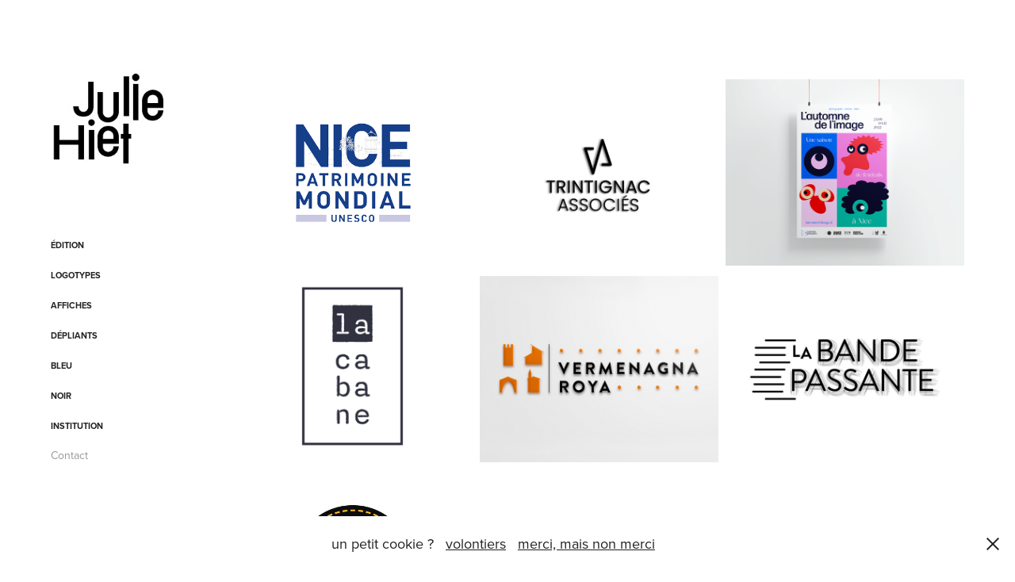

--- FILE ---
content_type: text/html; charset=utf-8
request_url: https://juliehiet.fr/logotypes
body_size: 6659
content:
<!DOCTYPE HTML>
<html lang="en-US">
<head>
  <meta charset="UTF-8" />
  <meta name="viewport" content="width=device-width, initial-scale=1" />
      <meta name="keywords"  content="Graphiste Nice" />
      <meta name="description"  content="Designer graphique niçoise spécialisée dans la chaîne du livre" />
      <meta name="twitter:card"  content="summary_large_image" />
      <meta name="twitter:site"  content="@AdobePortfolio" />
      <meta  property="og:title" content="Julie Hiet - logotypes" />
      <meta  property="og:description" content="Designer graphique niçoise spécialisée dans la chaîne du livre" />
      <meta  property="og:image" content="https://cdn.myportfolio.com/3b5a3a3b-0eea-480a-8e2e-5302b018a6e6/f9ac42e0-aa15-4e14-a676-656ba3c040c3_rwc_39x0x511x400x511.png?h=e2c9819883e65fc45448800f76570c4d" />
        <link rel="icon" href="https://cdn.myportfolio.com/3b5a3a3b-0eea-480a-8e2e-5302b018a6e6/89d52aa6-d3a3-4f6f-8039-7c23a759dcf4_carw_1x1x32.jpg?h=4627876de10e4c2f3be470ad3d70bc1d" />
      <link rel="stylesheet" href="/dist/css/main.css" type="text/css" />
      <link rel="stylesheet" href="https://cdn.myportfolio.com/3b5a3a3b-0eea-480a-8e2e-5302b018a6e6/b88b846e0d47733c334c96105545b5951758613608.css?h=c2bde8a961c4eabbb3f0bd18eb4f587f" type="text/css" />
    <link rel="canonical" href="https://juliehiet.fr/logotypes" />
      <title>Julie Hiet - logotypes</title>
    <script type="text/javascript" src="//use.typekit.net/ik/[base64].js?cb=35f77bfb8b50944859ea3d3804e7194e7a3173fb" async onload="
    try {
      window.Typekit.load();
    } catch (e) {
      console.warn('Typekit not loaded.');
    }
    "></script>
</head>
  <body class="transition-enabled">  <div class='page-background-video page-background-video-with-panel'>
  </div>
  <div class="js-responsive-nav">
    <div class="responsive-nav has-social">
      <div class="close-responsive-click-area js-close-responsive-nav">
        <div class="close-responsive-button"></div>
      </div>
          <nav data-hover-hint="nav">
              <ul class="group">
                  <li class="gallery-title"><a href="/edition"  >Édition</a></li>
              </ul>
              <ul class="group">
                  <li class="gallery-title"><a href="/logotypes" class="active" >logotypes</a></li>
              </ul>
              <ul class="group">
                  <li class="gallery-title"><a href="/affiches"  >affiches</a></li>
              </ul>
              <ul class="group">
                  <li class="gallery-title"><a href="/depliants"  >dépliants</a></li>
              </ul>
              <ul class="group">
                  <li class="gallery-title"><a href="/bleu"  >bleu</a></li>
              </ul>
              <ul class="group">
                  <li class="gallery-title"><a href="/noir"  >noir</a></li>
              </ul>
              <ul class="group">
                  <li class="gallery-title"><a href="/institution"  >institution</a></li>
              </ul>
      <div class="page-title">
        <a href="/contact" >Contact</a>
      </div>
              <div class="social pf-nav-social" data-hover-hint="navSocialIcons">
                <ul>
                </ul>
              </div>
          </nav>
    </div>
  </div>
  <div class="site-wrap cfix js-site-wrap">
    <div class="site-container">
      <div class="site-content e2e-site-content">
        <div class="sidebar-content">
          <header class="site-header">
              <div class="logo-wrap" data-hover-hint="logo">
                    <div class="logo e2e-site-logo-text logo-image  ">
    <a href="/work" class="image-normal image-link">
      <img src="https://cdn.myportfolio.com/3b5a3a3b-0eea-480a-8e2e-5302b018a6e6/c37be368-775e-4536-831f-c8d57dad2574_rwc_0x0x304x304x4096.jpg?h=e34881a8ba4247e2c0c89407694a1f8e" alt="Julie Hiet">
    </a>
</div>
              </div>
  <div class="hamburger-click-area js-hamburger">
    <div class="hamburger">
      <i></i>
      <i></i>
      <i></i>
    </div>
  </div>
          </header>
              <nav data-hover-hint="nav">
              <ul class="group">
                  <li class="gallery-title"><a href="/edition"  >Édition</a></li>
              </ul>
              <ul class="group">
                  <li class="gallery-title"><a href="/logotypes" class="active" >logotypes</a></li>
              </ul>
              <ul class="group">
                  <li class="gallery-title"><a href="/affiches"  >affiches</a></li>
              </ul>
              <ul class="group">
                  <li class="gallery-title"><a href="/depliants"  >dépliants</a></li>
              </ul>
              <ul class="group">
                  <li class="gallery-title"><a href="/bleu"  >bleu</a></li>
              </ul>
              <ul class="group">
                  <li class="gallery-title"><a href="/noir"  >noir</a></li>
              </ul>
              <ul class="group">
                  <li class="gallery-title"><a href="/institution"  >institution</a></li>
              </ul>
      <div class="page-title">
        <a href="/contact" >Contact</a>
      </div>
                  <div class="social pf-nav-social" data-hover-hint="navSocialIcons">
                    <ul>
                    </ul>
                  </div>
              </nav>
        </div>
        <main>
          <section class="project-covers" data-context="page.gallery.covers">
          <a class="project-cover js-project-cover-touch hold-space has-rollover" href="/nice-patrimoine-mondial-1" data-context="pages" data-identity="id:p63e1360a0e02331bd65b1b5c3e6b51164cf498c379bc1a4c06075" data-hover-hint-id="p63e1360a0e02331bd65b1b5c3e6b51164cf498c379bc1a4c06075" data-hover-hint="galleryPageCover">
              <div class="cover-image-wrap">
                <div class="cover-image">
                    <div class="cover cover-rollover">

            <img
              class="cover__img js-lazy"
              src="https://cdn.myportfolio.com/3b5a3a3b-0eea-480a-8e2e-5302b018a6e6/c1eb4903-af00-4ddc-a106-164068f4a6eb_rwc_83x0x3683x2880x32.png?h=7ab628da845868a9a8d1c80b25255fee"
              data-src="https://cdn.myportfolio.com/3b5a3a3b-0eea-480a-8e2e-5302b018a6e6/c1eb4903-af00-4ddc-a106-164068f4a6eb_rwc_83x0x3683x2880x3683.png?h=5c1d44d78ab89e4d703b051adba413d3"
              data-srcset="https://cdn.myportfolio.com/3b5a3a3b-0eea-480a-8e2e-5302b018a6e6/c1eb4903-af00-4ddc-a106-164068f4a6eb_rwc_83x0x3683x2880x640.png?h=da1401093653541a62c04876092ff7e4 640w, https://cdn.myportfolio.com/3b5a3a3b-0eea-480a-8e2e-5302b018a6e6/c1eb4903-af00-4ddc-a106-164068f4a6eb_rwc_83x0x3683x2880x1280.png?h=8ad45503e0f0361e19a0907fcc656992 1280w, https://cdn.myportfolio.com/3b5a3a3b-0eea-480a-8e2e-5302b018a6e6/c1eb4903-af00-4ddc-a106-164068f4a6eb_rwc_83x0x3683x2880x1366.png?h=4a96014482dab1a951172e2fdce14bc2 1366w, https://cdn.myportfolio.com/3b5a3a3b-0eea-480a-8e2e-5302b018a6e6/c1eb4903-af00-4ddc-a106-164068f4a6eb_rwc_83x0x3683x2880x1920.png?h=454ef2252c510ce360457e795c6a8ee6 1920w, https://cdn.myportfolio.com/3b5a3a3b-0eea-480a-8e2e-5302b018a6e6/c1eb4903-af00-4ddc-a106-164068f4a6eb_rwc_83x0x3683x2880x2560.png?h=be7e122322a6897c184ad2191c048e2f 2560w, https://cdn.myportfolio.com/3b5a3a3b-0eea-480a-8e2e-5302b018a6e6/c1eb4903-af00-4ddc-a106-164068f4a6eb_rwc_83x0x3683x2880x3683.png?h=5c1d44d78ab89e4d703b051adba413d3 5120w"
              data-sizes="(max-width: 540px) 100vw, (max-width: 768px) 50vw, calc(1400px / 3)"
            >
                              </div>
                    <div class="cover cover-normal has-rollover">

            <img
              class="cover__img js-lazy"
              src="https://cdn.myportfolio.com/3b5a3a3b-0eea-480a-8e2e-5302b018a6e6/f9ac42e0-aa15-4e14-a676-656ba3c040c3_rwc_39x0x511x400x32.png?h=2ca45509c209a5341a7a0c1ee9f07b9d"
              data-src="https://cdn.myportfolio.com/3b5a3a3b-0eea-480a-8e2e-5302b018a6e6/f9ac42e0-aa15-4e14-a676-656ba3c040c3_rwc_39x0x511x400x511.png?h=e2c9819883e65fc45448800f76570c4d"
              data-srcset="https://cdn.myportfolio.com/3b5a3a3b-0eea-480a-8e2e-5302b018a6e6/f9ac42e0-aa15-4e14-a676-656ba3c040c3_rwc_39x0x511x400x511.png?h=e2c9819883e65fc45448800f76570c4d 640w, https://cdn.myportfolio.com/3b5a3a3b-0eea-480a-8e2e-5302b018a6e6/f9ac42e0-aa15-4e14-a676-656ba3c040c3_rwc_39x0x511x400x511.png?h=e2c9819883e65fc45448800f76570c4d 1280w, https://cdn.myportfolio.com/3b5a3a3b-0eea-480a-8e2e-5302b018a6e6/f9ac42e0-aa15-4e14-a676-656ba3c040c3_rwc_39x0x511x400x511.png?h=e2c9819883e65fc45448800f76570c4d 1366w, https://cdn.myportfolio.com/3b5a3a3b-0eea-480a-8e2e-5302b018a6e6/f9ac42e0-aa15-4e14-a676-656ba3c040c3_rwc_39x0x511x400x511.png?h=e2c9819883e65fc45448800f76570c4d 1920w, https://cdn.myportfolio.com/3b5a3a3b-0eea-480a-8e2e-5302b018a6e6/f9ac42e0-aa15-4e14-a676-656ba3c040c3_rwc_39x0x511x400x511.png?h=e2c9819883e65fc45448800f76570c4d 2560w, https://cdn.myportfolio.com/3b5a3a3b-0eea-480a-8e2e-5302b018a6e6/f9ac42e0-aa15-4e14-a676-656ba3c040c3_rwc_39x0x511x400x511.png?h=e2c9819883e65fc45448800f76570c4d 5120w"
              data-sizes="(max-width: 540px) 100vw, (max-width: 768px) 50vw, calc(1400px / 3)"
            >
                              </div>
                </div>
              </div>
            <div class="details-wrap">
              <div class="details">
                <div class="details-inner">
                </div>
              </div>
            </div>
          </a>
          <a class="project-cover js-project-cover-touch hold-space has-rollover" href="/trintignac" data-context="pages" data-identity="id:p645b932b2c236c67e54cc821841fc86031e9ea999128f49e4648f" data-hover-hint-id="p645b932b2c236c67e54cc821841fc86031e9ea999128f49e4648f" data-hover-hint="galleryPageCover">
              <div class="cover-image-wrap">
                <div class="cover-image">
                    <div class="cover cover-rollover">

            <img
              class="cover__img js-lazy"
              src="https://cdn.myportfolio.com/3b5a3a3b-0eea-480a-8e2e-5302b018a6e6/3858d715-0314-4998-ad81-a9311d424e8b_rwc_0x0x403x315x32.png?h=bfb86cdb9878217f17af97c07cd4e584"
              data-src="https://cdn.myportfolio.com/3b5a3a3b-0eea-480a-8e2e-5302b018a6e6/3858d715-0314-4998-ad81-a9311d424e8b_rwc_0x0x403x315x403.png?h=0678b09e7f35941469f5d80587ffddda"
              data-srcset="https://cdn.myportfolio.com/3b5a3a3b-0eea-480a-8e2e-5302b018a6e6/3858d715-0314-4998-ad81-a9311d424e8b_rwc_0x0x403x315x403.png?h=0678b09e7f35941469f5d80587ffddda 640w, https://cdn.myportfolio.com/3b5a3a3b-0eea-480a-8e2e-5302b018a6e6/3858d715-0314-4998-ad81-a9311d424e8b_rwc_0x0x403x315x403.png?h=0678b09e7f35941469f5d80587ffddda 1280w, https://cdn.myportfolio.com/3b5a3a3b-0eea-480a-8e2e-5302b018a6e6/3858d715-0314-4998-ad81-a9311d424e8b_rwc_0x0x403x315x403.png?h=0678b09e7f35941469f5d80587ffddda 1366w, https://cdn.myportfolio.com/3b5a3a3b-0eea-480a-8e2e-5302b018a6e6/3858d715-0314-4998-ad81-a9311d424e8b_rwc_0x0x403x315x403.png?h=0678b09e7f35941469f5d80587ffddda 1920w, https://cdn.myportfolio.com/3b5a3a3b-0eea-480a-8e2e-5302b018a6e6/3858d715-0314-4998-ad81-a9311d424e8b_rwc_0x0x403x315x403.png?h=0678b09e7f35941469f5d80587ffddda 2560w, https://cdn.myportfolio.com/3b5a3a3b-0eea-480a-8e2e-5302b018a6e6/3858d715-0314-4998-ad81-a9311d424e8b_rwc_0x0x403x315x403.png?h=0678b09e7f35941469f5d80587ffddda 5120w"
              data-sizes="(max-width: 540px) 100vw, (max-width: 768px) 50vw, calc(1400px / 3)"
            >
                              </div>
                    <div class="cover cover-normal has-rollover">

            <img
              class="cover__img js-lazy"
              src="https://cdn.myportfolio.com/3b5a3a3b-0eea-480a-8e2e-5302b018a6e6/24f5e2be-a573-4293-af32-718249f73fcc_rwc_87x0x3837x3000x32.png?h=b64781c50dede62399bb302b7daa1367"
              data-src="https://cdn.myportfolio.com/3b5a3a3b-0eea-480a-8e2e-5302b018a6e6/24f5e2be-a573-4293-af32-718249f73fcc_rwc_87x0x3837x3000x3837.png?h=3d3ba0ed55087cfd4db43aa1ea473308"
              data-srcset="https://cdn.myportfolio.com/3b5a3a3b-0eea-480a-8e2e-5302b018a6e6/24f5e2be-a573-4293-af32-718249f73fcc_rwc_87x0x3837x3000x640.png?h=07722c0df4905155aaf4d77ace845c02 640w, https://cdn.myportfolio.com/3b5a3a3b-0eea-480a-8e2e-5302b018a6e6/24f5e2be-a573-4293-af32-718249f73fcc_rwc_87x0x3837x3000x1280.png?h=1e1b4afa578591751e9c8c0969282f15 1280w, https://cdn.myportfolio.com/3b5a3a3b-0eea-480a-8e2e-5302b018a6e6/24f5e2be-a573-4293-af32-718249f73fcc_rwc_87x0x3837x3000x1366.png?h=31fd204a98c412f237ca4594bb97360b 1366w, https://cdn.myportfolio.com/3b5a3a3b-0eea-480a-8e2e-5302b018a6e6/24f5e2be-a573-4293-af32-718249f73fcc_rwc_87x0x3837x3000x1920.png?h=b59fc5d00da53b2bb4e74b65063663c8 1920w, https://cdn.myportfolio.com/3b5a3a3b-0eea-480a-8e2e-5302b018a6e6/24f5e2be-a573-4293-af32-718249f73fcc_rwc_87x0x3837x3000x2560.png?h=a4854a5d40c11af9cf5926af5e68d548 2560w, https://cdn.myportfolio.com/3b5a3a3b-0eea-480a-8e2e-5302b018a6e6/24f5e2be-a573-4293-af32-718249f73fcc_rwc_87x0x3837x3000x3837.png?h=3d3ba0ed55087cfd4db43aa1ea473308 5120w"
              data-sizes="(max-width: 540px) 100vw, (max-width: 768px) 50vw, calc(1400px / 3)"
            >
                              </div>
                </div>
              </div>
            <div class="details-wrap">
              <div class="details">
                <div class="details-inner">
                </div>
              </div>
            </div>
          </a>
          <a class="project-cover js-project-cover-touch hold-space has-rollover" href="/lautomne-de-limage" data-context="pages" data-identity="id:p63316ffca9b17cda003f32f3698d2d57bd5f148e2537a86ccbe9f" data-hover-hint-id="p63316ffca9b17cda003f32f3698d2d57bd5f148e2537a86ccbe9f" data-hover-hint="galleryPageCover">
              <div class="cover-image-wrap">
                <div class="cover-image">
                    <div class="cover cover-rollover">

            <img
              class="cover__img js-lazy"
              src="https://cdn.myportfolio.com/3b5a3a3b-0eea-480a-8e2e-5302b018a6e6/f0ab7506-bf81-46a2-b2d8-b6175252a788_rwc_0x72x1321x1032x32.png?h=2407b32fb51947483dcbd9e03849e415"
              data-src="https://cdn.myportfolio.com/3b5a3a3b-0eea-480a-8e2e-5302b018a6e6/f0ab7506-bf81-46a2-b2d8-b6175252a788_rwc_0x72x1321x1032x1321.png?h=abab573e0d162b5679f0835f267ac971"
              data-srcset="https://cdn.myportfolio.com/3b5a3a3b-0eea-480a-8e2e-5302b018a6e6/f0ab7506-bf81-46a2-b2d8-b6175252a788_rwc_0x72x1321x1032x640.png?h=f999b415dc63377ead5e36ec7d3b0f20 640w, https://cdn.myportfolio.com/3b5a3a3b-0eea-480a-8e2e-5302b018a6e6/f0ab7506-bf81-46a2-b2d8-b6175252a788_rwc_0x72x1321x1032x1280.png?h=e134bf3aae8d1be4433d825269ef3dc5 1280w, https://cdn.myportfolio.com/3b5a3a3b-0eea-480a-8e2e-5302b018a6e6/f0ab7506-bf81-46a2-b2d8-b6175252a788_rwc_0x72x1321x1032x1321.png?h=abab573e0d162b5679f0835f267ac971 1366w, https://cdn.myportfolio.com/3b5a3a3b-0eea-480a-8e2e-5302b018a6e6/f0ab7506-bf81-46a2-b2d8-b6175252a788_rwc_0x72x1321x1032x1321.png?h=abab573e0d162b5679f0835f267ac971 1920w, https://cdn.myportfolio.com/3b5a3a3b-0eea-480a-8e2e-5302b018a6e6/f0ab7506-bf81-46a2-b2d8-b6175252a788_rwc_0x72x1321x1032x1321.png?h=abab573e0d162b5679f0835f267ac971 2560w, https://cdn.myportfolio.com/3b5a3a3b-0eea-480a-8e2e-5302b018a6e6/f0ab7506-bf81-46a2-b2d8-b6175252a788_rwc_0x72x1321x1032x1321.png?h=abab573e0d162b5679f0835f267ac971 5120w"
              data-sizes="(max-width: 540px) 100vw, (max-width: 768px) 50vw, calc(1400px / 3)"
            >
                              </div>
                    <div class="cover cover-normal has-rollover">

            <img
              class="cover__img js-lazy"
              src="https://cdn.myportfolio.com/3b5a3a3b-0eea-480a-8e2e-5302b018a6e6/09392793-f234-4292-89f5-75ebfc3bc53c_carw_202x158x32.png?h=6ecd3aed65e35327866e21aae5d1dc1d"
              data-src="https://cdn.myportfolio.com/3b5a3a3b-0eea-480a-8e2e-5302b018a6e6/09392793-f234-4292-89f5-75ebfc3bc53c_car_202x158.png?h=badcb91d9addaed65874c6329fea5252"
              data-srcset="https://cdn.myportfolio.com/3b5a3a3b-0eea-480a-8e2e-5302b018a6e6/09392793-f234-4292-89f5-75ebfc3bc53c_carw_202x158x640.png?h=635157f7c01546187ee1d3c98519ceed 640w, https://cdn.myportfolio.com/3b5a3a3b-0eea-480a-8e2e-5302b018a6e6/09392793-f234-4292-89f5-75ebfc3bc53c_carw_202x158x1280.png?h=5b7c41841a21acb44d28ad8360cbcdc4 1280w, https://cdn.myportfolio.com/3b5a3a3b-0eea-480a-8e2e-5302b018a6e6/09392793-f234-4292-89f5-75ebfc3bc53c_carw_202x158x1366.png?h=75b1c0ced99e7887c0ef6ac45697dca4 1366w, https://cdn.myportfolio.com/3b5a3a3b-0eea-480a-8e2e-5302b018a6e6/09392793-f234-4292-89f5-75ebfc3bc53c_carw_202x158x1920.png?h=7961da70f06880a2514ed04d24b52d0a 1920w, https://cdn.myportfolio.com/3b5a3a3b-0eea-480a-8e2e-5302b018a6e6/09392793-f234-4292-89f5-75ebfc3bc53c_carw_202x158x2560.png?h=3c09a265a5779058ee50112d5b0496f3 2560w, https://cdn.myportfolio.com/3b5a3a3b-0eea-480a-8e2e-5302b018a6e6/09392793-f234-4292-89f5-75ebfc3bc53c_carw_202x158x5120.png?h=b58aba3743b6892bacb97d2fb719c80a 5120w"
              data-sizes="(max-width: 540px) 100vw, (max-width: 768px) 50vw, calc(1400px / 3)"
            >
                              </div>
                </div>
              </div>
            <div class="details-wrap">
              <div class="details">
                <div class="details-inner">
                </div>
              </div>
            </div>
          </a>
          <a class="project-cover js-project-cover-touch hold-space" href="/editions-la-cabane" data-context="pages" data-identity="id:p633ef517a0a782701f76330e59e5893daf680df061ee5e24f0ebd" data-hover-hint-id="p633ef517a0a782701f76330e59e5893daf680df061ee5e24f0ebd" data-hover-hint="galleryPageCover">
              <div class="cover-image-wrap">
                <div class="cover-image">
                    <div class="cover cover-normal">

            <img
              class="cover__img js-lazy"
              src="https://cdn.myportfolio.com/3b5a3a3b-0eea-480a-8e2e-5302b018a6e6/5dfbe940-99f2-476c-9088-126237d41157_carw_202x158x32.png?h=eee9065f00a47c0d6f04eb62fe1fbc43"
              data-src="https://cdn.myportfolio.com/3b5a3a3b-0eea-480a-8e2e-5302b018a6e6/5dfbe940-99f2-476c-9088-126237d41157_car_202x158.png?h=28f390701a37f186ece7f9111dfe94e5"
              data-srcset="https://cdn.myportfolio.com/3b5a3a3b-0eea-480a-8e2e-5302b018a6e6/5dfbe940-99f2-476c-9088-126237d41157_carw_202x158x640.png?h=42721743e4fa70cd7bb99c8630363561 640w, https://cdn.myportfolio.com/3b5a3a3b-0eea-480a-8e2e-5302b018a6e6/5dfbe940-99f2-476c-9088-126237d41157_carw_202x158x1280.png?h=4f4ff6d7159506ece43c5e65b2c4b9c5 1280w, https://cdn.myportfolio.com/3b5a3a3b-0eea-480a-8e2e-5302b018a6e6/5dfbe940-99f2-476c-9088-126237d41157_carw_202x158x1366.png?h=753f5fcc3fe9ec7f60f0ca342a4520ec 1366w, https://cdn.myportfolio.com/3b5a3a3b-0eea-480a-8e2e-5302b018a6e6/5dfbe940-99f2-476c-9088-126237d41157_carw_202x158x1920.png?h=fd6f9140122f337c028a09cd1f0fa9bd 1920w, https://cdn.myportfolio.com/3b5a3a3b-0eea-480a-8e2e-5302b018a6e6/5dfbe940-99f2-476c-9088-126237d41157_carw_202x158x2560.png?h=6be0d16d59f828cbf42fa11376b27d50 2560w, https://cdn.myportfolio.com/3b5a3a3b-0eea-480a-8e2e-5302b018a6e6/5dfbe940-99f2-476c-9088-126237d41157_carw_202x158x5120.png?h=7a627a37ed16db7376c8d3c9cb3ed4fd 5120w"
              data-sizes="(max-width: 540px) 100vw, (max-width: 768px) 50vw, calc(1400px / 3)"
            >
                              </div>
                </div>
              </div>
            <div class="details-wrap">
              <div class="details">
                <div class="details-inner">
                </div>
              </div>
            </div>
          </a>
          <a class="project-cover js-project-cover-touch hold-space has-rollover" href="/vermenagna-roya" data-context="pages" data-identity="id:p60ec19102a1195794a8184bb31dd72019b9164b28c5986c6195df" data-hover-hint-id="p60ec19102a1195794a8184bb31dd72019b9164b28c5986c6195df" data-hover-hint="galleryPageCover">
              <div class="cover-image-wrap">
                <div class="cover-image">
                    <div class="cover cover-rollover">

            <img
              class="cover__img js-lazy"
              src="https://cdn.myportfolio.com/3b5a3a3b-0eea-480a-8e2e-5302b018a6e6/78e4af8d-d750-4650-948a-2d64945ac75a_rwc_234x0x384x300x32.png?h=0c1b63a28a88f367368b282463798191"
              data-src="https://cdn.myportfolio.com/3b5a3a3b-0eea-480a-8e2e-5302b018a6e6/78e4af8d-d750-4650-948a-2d64945ac75a_rwc_234x0x384x300x384.png?h=8e81a6a68dee2cd8d2f79f58cdb45293"
              data-srcset="https://cdn.myportfolio.com/3b5a3a3b-0eea-480a-8e2e-5302b018a6e6/78e4af8d-d750-4650-948a-2d64945ac75a_rwc_234x0x384x300x640.png?h=0c417c531a0cb618d3e9dcfc0867f7ab 640w, https://cdn.myportfolio.com/3b5a3a3b-0eea-480a-8e2e-5302b018a6e6/78e4af8d-d750-4650-948a-2d64945ac75a_rwc_234x0x384x300x384.png?h=8e81a6a68dee2cd8d2f79f58cdb45293 1280w, https://cdn.myportfolio.com/3b5a3a3b-0eea-480a-8e2e-5302b018a6e6/78e4af8d-d750-4650-948a-2d64945ac75a_rwc_234x0x384x300x384.png?h=8e81a6a68dee2cd8d2f79f58cdb45293 1366w, https://cdn.myportfolio.com/3b5a3a3b-0eea-480a-8e2e-5302b018a6e6/78e4af8d-d750-4650-948a-2d64945ac75a_rwc_234x0x384x300x384.png?h=8e81a6a68dee2cd8d2f79f58cdb45293 1920w, https://cdn.myportfolio.com/3b5a3a3b-0eea-480a-8e2e-5302b018a6e6/78e4af8d-d750-4650-948a-2d64945ac75a_rwc_234x0x384x300x384.png?h=8e81a6a68dee2cd8d2f79f58cdb45293 2560w, https://cdn.myportfolio.com/3b5a3a3b-0eea-480a-8e2e-5302b018a6e6/78e4af8d-d750-4650-948a-2d64945ac75a_rwc_234x0x384x300x384.png?h=8e81a6a68dee2cd8d2f79f58cdb45293 5120w"
              data-sizes="(max-width: 540px) 100vw, (max-width: 768px) 50vw, calc(1400px / 3)"
            >
                              </div>
                    <div class="cover cover-normal has-rollover">

            <img
              class="cover__img js-lazy"
              src="https://cdn.myportfolio.com/3b5a3a3b-0eea-480a-8e2e-5302b018a6e6/c4809f97-1f98-4fa0-8e14-78a5214df559_rwc_89x0x816x638x32.png?h=7f46c31899449676fb99f471e5166d77"
              data-src="https://cdn.myportfolio.com/3b5a3a3b-0eea-480a-8e2e-5302b018a6e6/c4809f97-1f98-4fa0-8e14-78a5214df559_rwc_89x0x816x638x816.png?h=e1ae8cc3dc36f2d350c81681605b6bbe"
              data-srcset="https://cdn.myportfolio.com/3b5a3a3b-0eea-480a-8e2e-5302b018a6e6/c4809f97-1f98-4fa0-8e14-78a5214df559_rwc_89x0x816x638x640.png?h=13f515117d8ffd0218042c74b94012d8 640w, https://cdn.myportfolio.com/3b5a3a3b-0eea-480a-8e2e-5302b018a6e6/c4809f97-1f98-4fa0-8e14-78a5214df559_rwc_89x0x816x638x816.png?h=e1ae8cc3dc36f2d350c81681605b6bbe 1280w, https://cdn.myportfolio.com/3b5a3a3b-0eea-480a-8e2e-5302b018a6e6/c4809f97-1f98-4fa0-8e14-78a5214df559_rwc_89x0x816x638x816.png?h=e1ae8cc3dc36f2d350c81681605b6bbe 1366w, https://cdn.myportfolio.com/3b5a3a3b-0eea-480a-8e2e-5302b018a6e6/c4809f97-1f98-4fa0-8e14-78a5214df559_rwc_89x0x816x638x816.png?h=e1ae8cc3dc36f2d350c81681605b6bbe 1920w, https://cdn.myportfolio.com/3b5a3a3b-0eea-480a-8e2e-5302b018a6e6/c4809f97-1f98-4fa0-8e14-78a5214df559_rwc_89x0x816x638x816.png?h=e1ae8cc3dc36f2d350c81681605b6bbe 2560w, https://cdn.myportfolio.com/3b5a3a3b-0eea-480a-8e2e-5302b018a6e6/c4809f97-1f98-4fa0-8e14-78a5214df559_rwc_89x0x816x638x816.png?h=e1ae8cc3dc36f2d350c81681605b6bbe 5120w"
              data-sizes="(max-width: 540px) 100vw, (max-width: 768px) 50vw, calc(1400px / 3)"
            >
                              </div>
                </div>
              </div>
            <div class="details-wrap">
              <div class="details">
                <div class="details-inner">
                </div>
              </div>
            </div>
          </a>
          <a class="project-cover js-project-cover-touch hold-space has-rollover" href="/la-bande-passante" data-context="pages" data-identity="id:p6239b49f9f2376314dd6ab10f923e42166b939a2900a1c88c6346" data-hover-hint-id="p6239b49f9f2376314dd6ab10f923e42166b939a2900a1c88c6346" data-hover-hint="galleryPageCover">
              <div class="cover-image-wrap">
                <div class="cover-image">
                    <div class="cover cover-rollover">

            <img
              class="cover__img js-lazy"
              src="https://cdn.myportfolio.com/3b5a3a3b-0eea-480a-8e2e-5302b018a6e6/f5903125-00b3-419c-9fe0-e300a0246044_rwc_0x193x1772x1385x32.jpg?h=8b463456213fd41fd207ae5a71afb31a"
              data-src="https://cdn.myportfolio.com/3b5a3a3b-0eea-480a-8e2e-5302b018a6e6/f5903125-00b3-419c-9fe0-e300a0246044_rwc_0x193x1772x1385x1772.jpg?h=c3bb8861440f7a30ae992048e07470c6"
              data-srcset="https://cdn.myportfolio.com/3b5a3a3b-0eea-480a-8e2e-5302b018a6e6/f5903125-00b3-419c-9fe0-e300a0246044_rwc_0x193x1772x1385x640.jpg?h=8e0f3463b342cf0cb14e3aab6ac3d6b7 640w, https://cdn.myportfolio.com/3b5a3a3b-0eea-480a-8e2e-5302b018a6e6/f5903125-00b3-419c-9fe0-e300a0246044_rwc_0x193x1772x1385x1280.jpg?h=97966ee2ec1e017869df9e13c6fd29a0 1280w, https://cdn.myportfolio.com/3b5a3a3b-0eea-480a-8e2e-5302b018a6e6/f5903125-00b3-419c-9fe0-e300a0246044_rwc_0x193x1772x1385x1366.jpg?h=01e4e41ecdaa96899c763b15f3eca8e2 1366w, https://cdn.myportfolio.com/3b5a3a3b-0eea-480a-8e2e-5302b018a6e6/f5903125-00b3-419c-9fe0-e300a0246044_rwc_0x193x1772x1385x1772.jpg?h=c3bb8861440f7a30ae992048e07470c6 1920w, https://cdn.myportfolio.com/3b5a3a3b-0eea-480a-8e2e-5302b018a6e6/f5903125-00b3-419c-9fe0-e300a0246044_rwc_0x193x1772x1385x1772.jpg?h=c3bb8861440f7a30ae992048e07470c6 2560w, https://cdn.myportfolio.com/3b5a3a3b-0eea-480a-8e2e-5302b018a6e6/f5903125-00b3-419c-9fe0-e300a0246044_rwc_0x193x1772x1385x1772.jpg?h=c3bb8861440f7a30ae992048e07470c6 5120w"
              data-sizes="(max-width: 540px) 100vw, (max-width: 768px) 50vw, calc(1400px / 3)"
            >
                              </div>
                    <div class="cover cover-normal has-rollover">

            <img
              class="cover__img js-lazy"
              src="https://cdn.myportfolio.com/3b5a3a3b-0eea-480a-8e2e-5302b018a6e6/bee93bcc-fbe1-49f9-b947-23b2970b5d69_carw_202x158x32.jpg?h=9af89a99f6ee2abddf7141f54d0211d2"
              data-src="https://cdn.myportfolio.com/3b5a3a3b-0eea-480a-8e2e-5302b018a6e6/bee93bcc-fbe1-49f9-b947-23b2970b5d69_car_202x158.jpg?h=a72cd85d15c9bad935a3e3ca6b6f5308"
              data-srcset="https://cdn.myportfolio.com/3b5a3a3b-0eea-480a-8e2e-5302b018a6e6/bee93bcc-fbe1-49f9-b947-23b2970b5d69_carw_202x158x640.jpg?h=b39b16a30ed61969b984cb44eaee1bc3 640w, https://cdn.myportfolio.com/3b5a3a3b-0eea-480a-8e2e-5302b018a6e6/bee93bcc-fbe1-49f9-b947-23b2970b5d69_carw_202x158x1280.jpg?h=08237c88c59021644a109a7fbe7f3811 1280w, https://cdn.myportfolio.com/3b5a3a3b-0eea-480a-8e2e-5302b018a6e6/bee93bcc-fbe1-49f9-b947-23b2970b5d69_carw_202x158x1366.jpg?h=c02789428ca3f870f7992ed5fb3f3113 1366w, https://cdn.myportfolio.com/3b5a3a3b-0eea-480a-8e2e-5302b018a6e6/bee93bcc-fbe1-49f9-b947-23b2970b5d69_carw_202x158x1920.jpg?h=cb95f5cbd1dc3c4ccac8323479d0f848 1920w, https://cdn.myportfolio.com/3b5a3a3b-0eea-480a-8e2e-5302b018a6e6/bee93bcc-fbe1-49f9-b947-23b2970b5d69_carw_202x158x2560.jpg?h=22efaff9a1d0a314f510b2dc598d5fd9 2560w, https://cdn.myportfolio.com/3b5a3a3b-0eea-480a-8e2e-5302b018a6e6/bee93bcc-fbe1-49f9-b947-23b2970b5d69_carw_202x158x5120.jpg?h=3b87f3bf5dadf8d48d250b294d6560e8 5120w"
              data-sizes="(max-width: 540px) 100vw, (max-width: 768px) 50vw, calc(1400px / 3)"
            >
                              </div>
                </div>
              </div>
            <div class="details-wrap">
              <div class="details">
                <div class="details-inner">
                </div>
              </div>
            </div>
          </a>
          <a class="project-cover js-project-cover-touch hold-space" href="/ma-ptite-boulangerie" data-context="pages" data-identity="id:p60e3007ef0c3f24b771d7f4e25c179fb155bf5d217006722a58a1" data-hover-hint-id="p60e3007ef0c3f24b771d7f4e25c179fb155bf5d217006722a58a1" data-hover-hint="galleryPageCover">
              <div class="cover-image-wrap">
                <div class="cover-image">
                    <div class="cover cover-normal">

            <img
              class="cover__img js-lazy"
              src="https://cdn.myportfolio.com/3b5a3a3b-0eea-480a-8e2e-5302b018a6e6/1cb87e08-5f2e-4171-a7d1-af7f1a1a0baf_rwc_65x0x537x420x32.png?h=bd7a5bdd0c95c6ffff5176a963b8d3bd"
              data-src="https://cdn.myportfolio.com/3b5a3a3b-0eea-480a-8e2e-5302b018a6e6/1cb87e08-5f2e-4171-a7d1-af7f1a1a0baf_rwc_65x0x537x420x537.png?h=b94e609918dd0177f45708568b731789"
              data-srcset="https://cdn.myportfolio.com/3b5a3a3b-0eea-480a-8e2e-5302b018a6e6/1cb87e08-5f2e-4171-a7d1-af7f1a1a0baf_rwc_65x0x537x420x640.png?h=be7257fe103fd4e2a3e6bd5fe9438e80 640w, https://cdn.myportfolio.com/3b5a3a3b-0eea-480a-8e2e-5302b018a6e6/1cb87e08-5f2e-4171-a7d1-af7f1a1a0baf_rwc_65x0x537x420x537.png?h=b94e609918dd0177f45708568b731789 1280w, https://cdn.myportfolio.com/3b5a3a3b-0eea-480a-8e2e-5302b018a6e6/1cb87e08-5f2e-4171-a7d1-af7f1a1a0baf_rwc_65x0x537x420x537.png?h=b94e609918dd0177f45708568b731789 1366w, https://cdn.myportfolio.com/3b5a3a3b-0eea-480a-8e2e-5302b018a6e6/1cb87e08-5f2e-4171-a7d1-af7f1a1a0baf_rwc_65x0x537x420x537.png?h=b94e609918dd0177f45708568b731789 1920w, https://cdn.myportfolio.com/3b5a3a3b-0eea-480a-8e2e-5302b018a6e6/1cb87e08-5f2e-4171-a7d1-af7f1a1a0baf_rwc_65x0x537x420x537.png?h=b94e609918dd0177f45708568b731789 2560w, https://cdn.myportfolio.com/3b5a3a3b-0eea-480a-8e2e-5302b018a6e6/1cb87e08-5f2e-4171-a7d1-af7f1a1a0baf_rwc_65x0x537x420x537.png?h=b94e609918dd0177f45708568b731789 5120w"
              data-sizes="(max-width: 540px) 100vw, (max-width: 768px) 50vw, calc(1400px / 3)"
            >
                              </div>
                </div>
              </div>
            <div class="details-wrap">
              <div class="details">
                <div class="details-inner">
                </div>
              </div>
            </div>
          </a>
          <a class="project-cover js-project-cover-touch hold-space" href="/test" data-context="pages" data-identity="id:p60dc62afadb2bb9df57be9496a0691a90436ffdddb9fba793c350" data-hover-hint-id="p60dc62afadb2bb9df57be9496a0691a90436ffdddb9fba793c350" data-hover-hint="galleryPageCover">
              <div class="cover-image-wrap">
                <div class="cover-image">
                    <div class="cover cover-normal">

            <img
              class="cover__img js-lazy"
              src="https://cdn.myportfolio.com/3b5a3a3b-0eea-480a-8e2e-5302b018a6e6/658b4aab-ff6f-4681-b36e-0b473484a784_rwc_0x1082x3780x2955x32.png?h=37331a90461be39f7a3a8f33f1572a8e"
              data-src="https://cdn.myportfolio.com/3b5a3a3b-0eea-480a-8e2e-5302b018a6e6/658b4aab-ff6f-4681-b36e-0b473484a784_rwc_0x1082x3780x2955x3780.png?h=74a0a37c669c33e240d6b8e805860f29"
              data-srcset="https://cdn.myportfolio.com/3b5a3a3b-0eea-480a-8e2e-5302b018a6e6/658b4aab-ff6f-4681-b36e-0b473484a784_rwc_0x1082x3780x2955x640.png?h=eacd0a3b3fd8be9341d21d3473486041 640w, https://cdn.myportfolio.com/3b5a3a3b-0eea-480a-8e2e-5302b018a6e6/658b4aab-ff6f-4681-b36e-0b473484a784_rwc_0x1082x3780x2955x1280.png?h=3ebb9b00b935a80290b8289c9fa0138d 1280w, https://cdn.myportfolio.com/3b5a3a3b-0eea-480a-8e2e-5302b018a6e6/658b4aab-ff6f-4681-b36e-0b473484a784_rwc_0x1082x3780x2955x1366.png?h=637c911c807624edd332151f69b1adc4 1366w, https://cdn.myportfolio.com/3b5a3a3b-0eea-480a-8e2e-5302b018a6e6/658b4aab-ff6f-4681-b36e-0b473484a784_rwc_0x1082x3780x2955x1920.png?h=84da9aca62afff337eea3250003378ac 1920w, https://cdn.myportfolio.com/3b5a3a3b-0eea-480a-8e2e-5302b018a6e6/658b4aab-ff6f-4681-b36e-0b473484a784_rwc_0x1082x3780x2955x2560.png?h=6e6bb4dcdee33a65a455724156b8404d 2560w, https://cdn.myportfolio.com/3b5a3a3b-0eea-480a-8e2e-5302b018a6e6/658b4aab-ff6f-4681-b36e-0b473484a784_rwc_0x1082x3780x2955x3780.png?h=74a0a37c669c33e240d6b8e805860f29 5120w"
              data-sizes="(max-width: 540px) 100vw, (max-width: 768px) 50vw, calc(1400px / 3)"
            >
                              </div>
                </div>
              </div>
            <div class="details-wrap">
              <div class="details">
                <div class="details-inner">
                </div>
              </div>
            </div>
          </a>
          <a class="project-cover js-project-cover-touch hold-space has-rollover" href="/ferla-architecture-nice" data-context="pages" data-identity="id:p60dc60deb4d6818ff61625aec7fb1a4d6290de7028f68f1e43a58" data-hover-hint-id="p60dc60deb4d6818ff61625aec7fb1a4d6290de7028f68f1e43a58" data-hover-hint="galleryPageCover">
              <div class="cover-image-wrap">
                <div class="cover-image">
                    <div class="cover cover-rollover">

            <img
              class="cover__img js-lazy"
              src="https://cdn.myportfolio.com/3b5a3a3b-0eea-480a-8e2e-5302b018a6e6/9732e5d7-5ce1-4717-9bf0-d4354728063c_rwc_0x146x1009x788x32.png?h=7585b1f4180577bbe96cf7465a064961"
              data-src="https://cdn.myportfolio.com/3b5a3a3b-0eea-480a-8e2e-5302b018a6e6/9732e5d7-5ce1-4717-9bf0-d4354728063c_rwc_0x146x1009x788x1009.png?h=63f9b7c6cd145caabd84070551244c0d"
              data-srcset="https://cdn.myportfolio.com/3b5a3a3b-0eea-480a-8e2e-5302b018a6e6/9732e5d7-5ce1-4717-9bf0-d4354728063c_rwc_0x146x1009x788x640.png?h=074d545698153884e1efbc13b06fba00 640w, https://cdn.myportfolio.com/3b5a3a3b-0eea-480a-8e2e-5302b018a6e6/9732e5d7-5ce1-4717-9bf0-d4354728063c_rwc_0x146x1009x788x1009.png?h=63f9b7c6cd145caabd84070551244c0d 1280w, https://cdn.myportfolio.com/3b5a3a3b-0eea-480a-8e2e-5302b018a6e6/9732e5d7-5ce1-4717-9bf0-d4354728063c_rwc_0x146x1009x788x1009.png?h=63f9b7c6cd145caabd84070551244c0d 1366w, https://cdn.myportfolio.com/3b5a3a3b-0eea-480a-8e2e-5302b018a6e6/9732e5d7-5ce1-4717-9bf0-d4354728063c_rwc_0x146x1009x788x1009.png?h=63f9b7c6cd145caabd84070551244c0d 1920w, https://cdn.myportfolio.com/3b5a3a3b-0eea-480a-8e2e-5302b018a6e6/9732e5d7-5ce1-4717-9bf0-d4354728063c_rwc_0x146x1009x788x1009.png?h=63f9b7c6cd145caabd84070551244c0d 2560w, https://cdn.myportfolio.com/3b5a3a3b-0eea-480a-8e2e-5302b018a6e6/9732e5d7-5ce1-4717-9bf0-d4354728063c_rwc_0x146x1009x788x1009.png?h=63f9b7c6cd145caabd84070551244c0d 5120w"
              data-sizes="(max-width: 540px) 100vw, (max-width: 768px) 50vw, calc(1400px / 3)"
            >
                              </div>
                    <div class="cover cover-normal has-rollover">

            <img
              class="cover__img js-lazy"
              src="https://cdn.myportfolio.com/3b5a3a3b-0eea-480a-8e2e-5302b018a6e6/09423c32-ded0-4318-8c2a-e2a7e43ba3b0_carw_202x158x32.jpg?h=1b446cc9790454971b5029a79e892104"
              data-src="https://cdn.myportfolio.com/3b5a3a3b-0eea-480a-8e2e-5302b018a6e6/09423c32-ded0-4318-8c2a-e2a7e43ba3b0_car_202x158.jpg?h=98edbca46e9870f2d7cdd3828863f358"
              data-srcset="https://cdn.myportfolio.com/3b5a3a3b-0eea-480a-8e2e-5302b018a6e6/09423c32-ded0-4318-8c2a-e2a7e43ba3b0_carw_202x158x640.jpg?h=3fa1d7cebc04f3b73a47f1ef07a88538 640w, https://cdn.myportfolio.com/3b5a3a3b-0eea-480a-8e2e-5302b018a6e6/09423c32-ded0-4318-8c2a-e2a7e43ba3b0_carw_202x158x1280.jpg?h=f33ca9d0da9fec2842891ac27c8fc60b 1280w, https://cdn.myportfolio.com/3b5a3a3b-0eea-480a-8e2e-5302b018a6e6/09423c32-ded0-4318-8c2a-e2a7e43ba3b0_carw_202x158x1366.jpg?h=44e7e061d1141acef05bb4446d919c98 1366w, https://cdn.myportfolio.com/3b5a3a3b-0eea-480a-8e2e-5302b018a6e6/09423c32-ded0-4318-8c2a-e2a7e43ba3b0_carw_202x158x1920.jpg?h=4c0d4accb57c27f79b3f61de800211c8 1920w, https://cdn.myportfolio.com/3b5a3a3b-0eea-480a-8e2e-5302b018a6e6/09423c32-ded0-4318-8c2a-e2a7e43ba3b0_carw_202x158x2560.jpg?h=7d989d9f9d44ccdaa824858ae08b7e10 2560w, https://cdn.myportfolio.com/3b5a3a3b-0eea-480a-8e2e-5302b018a6e6/09423c32-ded0-4318-8c2a-e2a7e43ba3b0_carw_202x158x5120.jpg?h=8f8171f2c3b9a18ee632ffb11081654d 5120w"
              data-sizes="(max-width: 540px) 100vw, (max-width: 768px) 50vw, calc(1400px / 3)"
            >
                              </div>
                </div>
              </div>
            <div class="details-wrap">
              <div class="details">
                <div class="details-inner">
                </div>
              </div>
            </div>
          </a>
          </section>
              <section class="back-to-top" data-hover-hint="backToTop">
                <a href="#"><span class="arrow">&uarr;</span><span class="preserve-whitespace"></span></a>
              </section>
              <a class="back-to-top-fixed js-back-to-top back-to-top-fixed-with-panel" data-hover-hint="backToTop" data-hover-hint-placement="top-start" href="#">
                <svg version="1.1" id="Layer_1" xmlns="http://www.w3.org/2000/svg" xmlns:xlink="http://www.w3.org/1999/xlink" x="0px" y="0px"
                 viewBox="0 0 26 26" style="enable-background:new 0 0 26 26;" xml:space="preserve" class="icon icon-back-to-top">
                <g>
                  <path d="M13.8,1.3L21.6,9c0.1,0.1,0.1,0.3,0.2,0.4c0.1,0.1,0.1,0.3,0.1,0.4s0,0.3-0.1,0.4c-0.1,0.1-0.1,0.3-0.3,0.4
                    c-0.1,0.1-0.2,0.2-0.4,0.3c-0.2,0.1-0.3,0.1-0.4,0.1c-0.1,0-0.3,0-0.4-0.1c-0.2-0.1-0.3-0.2-0.4-0.3L14.2,5l0,19.1
                    c0,0.2-0.1,0.3-0.1,0.5c0,0.1-0.1,0.3-0.3,0.4c-0.1,0.1-0.2,0.2-0.4,0.3c-0.1,0.1-0.3,0.1-0.5,0.1c-0.1,0-0.3,0-0.4-0.1
                    c-0.1-0.1-0.3-0.1-0.4-0.3c-0.1-0.1-0.2-0.2-0.3-0.4c-0.1-0.1-0.1-0.3-0.1-0.5l0-19.1l-5.7,5.7C6,10.8,5.8,10.9,5.7,11
                    c-0.1,0.1-0.3,0.1-0.4,0.1c-0.2,0-0.3,0-0.4-0.1c-0.1-0.1-0.3-0.2-0.4-0.3c-0.1-0.1-0.1-0.2-0.2-0.4C4.1,10.2,4,10.1,4.1,9.9
                    c0-0.1,0-0.3,0.1-0.4c0-0.1,0.1-0.3,0.3-0.4l7.7-7.8c0.1,0,0.2-0.1,0.2-0.1c0,0,0.1-0.1,0.2-0.1c0.1,0,0.2,0,0.2-0.1
                    c0.1,0,0.1,0,0.2,0c0,0,0.1,0,0.2,0c0.1,0,0.2,0,0.2,0.1c0.1,0,0.1,0.1,0.2,0.1C13.7,1.2,13.8,1.2,13.8,1.3z"/>
                </g>
                </svg>
              </a>
        </main>
      </div>
    </div>
  </div>
  <div class="cookie-banner js-cookie-banner">
    <p>un petit cookie ?
      <a class="consent-link" href="#">volontiers</a>
      <a class="decline-link" href="#">merci, mais non merci</a>
    </p>
    <svg xmlns="http://www.w3.org/2000/svg" viewBox="-6458 -2604 16 16" class='close-btn'>
      <g id="Group_1479" data-name="Group 1479" transform="translate(-8281.367 -3556.368)">
        <rect id="Rectangle_6401" data-name="Rectangle 6401" class="stroke" width="1.968" height="20.66" transform="translate(1823.367 953.759) rotate(-45)"/>
        <rect id="Rectangle_6402" data-name="Rectangle 6402" class="stroke" width="1.968" height="20.66" transform="translate(1824.758 968.368) rotate(-135)"/>
      </g>
    </svg>
  </div>
</body>
<script type="text/javascript">
  // fix for Safari's back/forward cache
  window.onpageshow = function(e) {
    if (e.persisted) { window.location.reload(); }
  };
</script>
  <script type="text/javascript">var __config__ = {"page_id":"p623b3889d20bbff1c8cfcd41fbafe02925d83fce007c5bb1714c2","theme":{"name":"basic"},"pageTransition":true,"linkTransition":true,"disableDownload":true,"localizedValidationMessages":{"required":"This field is required","Email":"This field must be a valid email address"},"lightbox":{"enabled":true,"color":{"opacity":0.94,"hex":"#fff"}},"cookie_banner":{"enabled":true,"color":{"text":"#212121","bg":"#FFFFFF"}},"googleAnalytics":{"trackingCode":"G-G1PQC1WTNW","anonymization":false}};</script>
  <script type="text/javascript" src="/site/translations?cb=35f77bfb8b50944859ea3d3804e7194e7a3173fb"></script>
  <script type="text/javascript" src="/dist/js/main.js?cb=35f77bfb8b50944859ea3d3804e7194e7a3173fb"></script>
</html>
